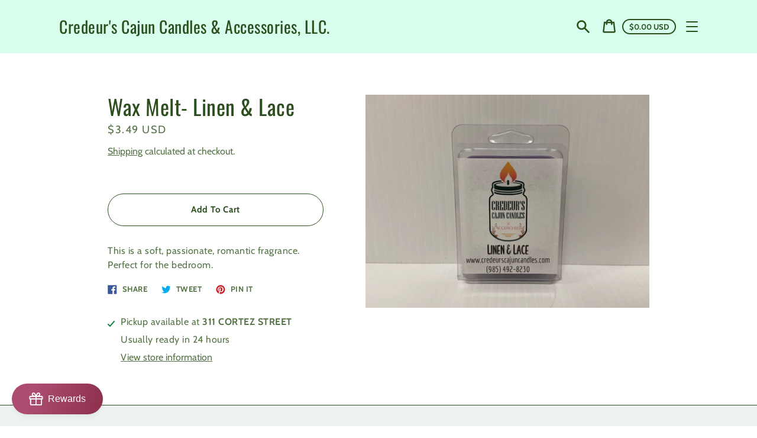

--- FILE ---
content_type: text/html; charset=utf-8
request_url: https://www.google.com/recaptcha/api2/anchor?ar=1&k=6LfHrSkUAAAAAPnKk5cT6JuKlKPzbwyTYuO8--Vr&co=aHR0cHM6Ly93d3cuY3JlZGV1cnNjYWp1bmNhbmRsZXMuY29tOjQ0Mw..&hl=en&v=PoyoqOPhxBO7pBk68S4YbpHZ&size=invisible&anchor-ms=20000&execute-ms=30000&cb=1p0xrbfn0yie
body_size: 49385
content:
<!DOCTYPE HTML><html dir="ltr" lang="en"><head><meta http-equiv="Content-Type" content="text/html; charset=UTF-8">
<meta http-equiv="X-UA-Compatible" content="IE=edge">
<title>reCAPTCHA</title>
<style type="text/css">
/* cyrillic-ext */
@font-face {
  font-family: 'Roboto';
  font-style: normal;
  font-weight: 400;
  font-stretch: 100%;
  src: url(//fonts.gstatic.com/s/roboto/v48/KFO7CnqEu92Fr1ME7kSn66aGLdTylUAMa3GUBHMdazTgWw.woff2) format('woff2');
  unicode-range: U+0460-052F, U+1C80-1C8A, U+20B4, U+2DE0-2DFF, U+A640-A69F, U+FE2E-FE2F;
}
/* cyrillic */
@font-face {
  font-family: 'Roboto';
  font-style: normal;
  font-weight: 400;
  font-stretch: 100%;
  src: url(//fonts.gstatic.com/s/roboto/v48/KFO7CnqEu92Fr1ME7kSn66aGLdTylUAMa3iUBHMdazTgWw.woff2) format('woff2');
  unicode-range: U+0301, U+0400-045F, U+0490-0491, U+04B0-04B1, U+2116;
}
/* greek-ext */
@font-face {
  font-family: 'Roboto';
  font-style: normal;
  font-weight: 400;
  font-stretch: 100%;
  src: url(//fonts.gstatic.com/s/roboto/v48/KFO7CnqEu92Fr1ME7kSn66aGLdTylUAMa3CUBHMdazTgWw.woff2) format('woff2');
  unicode-range: U+1F00-1FFF;
}
/* greek */
@font-face {
  font-family: 'Roboto';
  font-style: normal;
  font-weight: 400;
  font-stretch: 100%;
  src: url(//fonts.gstatic.com/s/roboto/v48/KFO7CnqEu92Fr1ME7kSn66aGLdTylUAMa3-UBHMdazTgWw.woff2) format('woff2');
  unicode-range: U+0370-0377, U+037A-037F, U+0384-038A, U+038C, U+038E-03A1, U+03A3-03FF;
}
/* math */
@font-face {
  font-family: 'Roboto';
  font-style: normal;
  font-weight: 400;
  font-stretch: 100%;
  src: url(//fonts.gstatic.com/s/roboto/v48/KFO7CnqEu92Fr1ME7kSn66aGLdTylUAMawCUBHMdazTgWw.woff2) format('woff2');
  unicode-range: U+0302-0303, U+0305, U+0307-0308, U+0310, U+0312, U+0315, U+031A, U+0326-0327, U+032C, U+032F-0330, U+0332-0333, U+0338, U+033A, U+0346, U+034D, U+0391-03A1, U+03A3-03A9, U+03B1-03C9, U+03D1, U+03D5-03D6, U+03F0-03F1, U+03F4-03F5, U+2016-2017, U+2034-2038, U+203C, U+2040, U+2043, U+2047, U+2050, U+2057, U+205F, U+2070-2071, U+2074-208E, U+2090-209C, U+20D0-20DC, U+20E1, U+20E5-20EF, U+2100-2112, U+2114-2115, U+2117-2121, U+2123-214F, U+2190, U+2192, U+2194-21AE, U+21B0-21E5, U+21F1-21F2, U+21F4-2211, U+2213-2214, U+2216-22FF, U+2308-230B, U+2310, U+2319, U+231C-2321, U+2336-237A, U+237C, U+2395, U+239B-23B7, U+23D0, U+23DC-23E1, U+2474-2475, U+25AF, U+25B3, U+25B7, U+25BD, U+25C1, U+25CA, U+25CC, U+25FB, U+266D-266F, U+27C0-27FF, U+2900-2AFF, U+2B0E-2B11, U+2B30-2B4C, U+2BFE, U+3030, U+FF5B, U+FF5D, U+1D400-1D7FF, U+1EE00-1EEFF;
}
/* symbols */
@font-face {
  font-family: 'Roboto';
  font-style: normal;
  font-weight: 400;
  font-stretch: 100%;
  src: url(//fonts.gstatic.com/s/roboto/v48/KFO7CnqEu92Fr1ME7kSn66aGLdTylUAMaxKUBHMdazTgWw.woff2) format('woff2');
  unicode-range: U+0001-000C, U+000E-001F, U+007F-009F, U+20DD-20E0, U+20E2-20E4, U+2150-218F, U+2190, U+2192, U+2194-2199, U+21AF, U+21E6-21F0, U+21F3, U+2218-2219, U+2299, U+22C4-22C6, U+2300-243F, U+2440-244A, U+2460-24FF, U+25A0-27BF, U+2800-28FF, U+2921-2922, U+2981, U+29BF, U+29EB, U+2B00-2BFF, U+4DC0-4DFF, U+FFF9-FFFB, U+10140-1018E, U+10190-1019C, U+101A0, U+101D0-101FD, U+102E0-102FB, U+10E60-10E7E, U+1D2C0-1D2D3, U+1D2E0-1D37F, U+1F000-1F0FF, U+1F100-1F1AD, U+1F1E6-1F1FF, U+1F30D-1F30F, U+1F315, U+1F31C, U+1F31E, U+1F320-1F32C, U+1F336, U+1F378, U+1F37D, U+1F382, U+1F393-1F39F, U+1F3A7-1F3A8, U+1F3AC-1F3AF, U+1F3C2, U+1F3C4-1F3C6, U+1F3CA-1F3CE, U+1F3D4-1F3E0, U+1F3ED, U+1F3F1-1F3F3, U+1F3F5-1F3F7, U+1F408, U+1F415, U+1F41F, U+1F426, U+1F43F, U+1F441-1F442, U+1F444, U+1F446-1F449, U+1F44C-1F44E, U+1F453, U+1F46A, U+1F47D, U+1F4A3, U+1F4B0, U+1F4B3, U+1F4B9, U+1F4BB, U+1F4BF, U+1F4C8-1F4CB, U+1F4D6, U+1F4DA, U+1F4DF, U+1F4E3-1F4E6, U+1F4EA-1F4ED, U+1F4F7, U+1F4F9-1F4FB, U+1F4FD-1F4FE, U+1F503, U+1F507-1F50B, U+1F50D, U+1F512-1F513, U+1F53E-1F54A, U+1F54F-1F5FA, U+1F610, U+1F650-1F67F, U+1F687, U+1F68D, U+1F691, U+1F694, U+1F698, U+1F6AD, U+1F6B2, U+1F6B9-1F6BA, U+1F6BC, U+1F6C6-1F6CF, U+1F6D3-1F6D7, U+1F6E0-1F6EA, U+1F6F0-1F6F3, U+1F6F7-1F6FC, U+1F700-1F7FF, U+1F800-1F80B, U+1F810-1F847, U+1F850-1F859, U+1F860-1F887, U+1F890-1F8AD, U+1F8B0-1F8BB, U+1F8C0-1F8C1, U+1F900-1F90B, U+1F93B, U+1F946, U+1F984, U+1F996, U+1F9E9, U+1FA00-1FA6F, U+1FA70-1FA7C, U+1FA80-1FA89, U+1FA8F-1FAC6, U+1FACE-1FADC, U+1FADF-1FAE9, U+1FAF0-1FAF8, U+1FB00-1FBFF;
}
/* vietnamese */
@font-face {
  font-family: 'Roboto';
  font-style: normal;
  font-weight: 400;
  font-stretch: 100%;
  src: url(//fonts.gstatic.com/s/roboto/v48/KFO7CnqEu92Fr1ME7kSn66aGLdTylUAMa3OUBHMdazTgWw.woff2) format('woff2');
  unicode-range: U+0102-0103, U+0110-0111, U+0128-0129, U+0168-0169, U+01A0-01A1, U+01AF-01B0, U+0300-0301, U+0303-0304, U+0308-0309, U+0323, U+0329, U+1EA0-1EF9, U+20AB;
}
/* latin-ext */
@font-face {
  font-family: 'Roboto';
  font-style: normal;
  font-weight: 400;
  font-stretch: 100%;
  src: url(//fonts.gstatic.com/s/roboto/v48/KFO7CnqEu92Fr1ME7kSn66aGLdTylUAMa3KUBHMdazTgWw.woff2) format('woff2');
  unicode-range: U+0100-02BA, U+02BD-02C5, U+02C7-02CC, U+02CE-02D7, U+02DD-02FF, U+0304, U+0308, U+0329, U+1D00-1DBF, U+1E00-1E9F, U+1EF2-1EFF, U+2020, U+20A0-20AB, U+20AD-20C0, U+2113, U+2C60-2C7F, U+A720-A7FF;
}
/* latin */
@font-face {
  font-family: 'Roboto';
  font-style: normal;
  font-weight: 400;
  font-stretch: 100%;
  src: url(//fonts.gstatic.com/s/roboto/v48/KFO7CnqEu92Fr1ME7kSn66aGLdTylUAMa3yUBHMdazQ.woff2) format('woff2');
  unicode-range: U+0000-00FF, U+0131, U+0152-0153, U+02BB-02BC, U+02C6, U+02DA, U+02DC, U+0304, U+0308, U+0329, U+2000-206F, U+20AC, U+2122, U+2191, U+2193, U+2212, U+2215, U+FEFF, U+FFFD;
}
/* cyrillic-ext */
@font-face {
  font-family: 'Roboto';
  font-style: normal;
  font-weight: 500;
  font-stretch: 100%;
  src: url(//fonts.gstatic.com/s/roboto/v48/KFO7CnqEu92Fr1ME7kSn66aGLdTylUAMa3GUBHMdazTgWw.woff2) format('woff2');
  unicode-range: U+0460-052F, U+1C80-1C8A, U+20B4, U+2DE0-2DFF, U+A640-A69F, U+FE2E-FE2F;
}
/* cyrillic */
@font-face {
  font-family: 'Roboto';
  font-style: normal;
  font-weight: 500;
  font-stretch: 100%;
  src: url(//fonts.gstatic.com/s/roboto/v48/KFO7CnqEu92Fr1ME7kSn66aGLdTylUAMa3iUBHMdazTgWw.woff2) format('woff2');
  unicode-range: U+0301, U+0400-045F, U+0490-0491, U+04B0-04B1, U+2116;
}
/* greek-ext */
@font-face {
  font-family: 'Roboto';
  font-style: normal;
  font-weight: 500;
  font-stretch: 100%;
  src: url(//fonts.gstatic.com/s/roboto/v48/KFO7CnqEu92Fr1ME7kSn66aGLdTylUAMa3CUBHMdazTgWw.woff2) format('woff2');
  unicode-range: U+1F00-1FFF;
}
/* greek */
@font-face {
  font-family: 'Roboto';
  font-style: normal;
  font-weight: 500;
  font-stretch: 100%;
  src: url(//fonts.gstatic.com/s/roboto/v48/KFO7CnqEu92Fr1ME7kSn66aGLdTylUAMa3-UBHMdazTgWw.woff2) format('woff2');
  unicode-range: U+0370-0377, U+037A-037F, U+0384-038A, U+038C, U+038E-03A1, U+03A3-03FF;
}
/* math */
@font-face {
  font-family: 'Roboto';
  font-style: normal;
  font-weight: 500;
  font-stretch: 100%;
  src: url(//fonts.gstatic.com/s/roboto/v48/KFO7CnqEu92Fr1ME7kSn66aGLdTylUAMawCUBHMdazTgWw.woff2) format('woff2');
  unicode-range: U+0302-0303, U+0305, U+0307-0308, U+0310, U+0312, U+0315, U+031A, U+0326-0327, U+032C, U+032F-0330, U+0332-0333, U+0338, U+033A, U+0346, U+034D, U+0391-03A1, U+03A3-03A9, U+03B1-03C9, U+03D1, U+03D5-03D6, U+03F0-03F1, U+03F4-03F5, U+2016-2017, U+2034-2038, U+203C, U+2040, U+2043, U+2047, U+2050, U+2057, U+205F, U+2070-2071, U+2074-208E, U+2090-209C, U+20D0-20DC, U+20E1, U+20E5-20EF, U+2100-2112, U+2114-2115, U+2117-2121, U+2123-214F, U+2190, U+2192, U+2194-21AE, U+21B0-21E5, U+21F1-21F2, U+21F4-2211, U+2213-2214, U+2216-22FF, U+2308-230B, U+2310, U+2319, U+231C-2321, U+2336-237A, U+237C, U+2395, U+239B-23B7, U+23D0, U+23DC-23E1, U+2474-2475, U+25AF, U+25B3, U+25B7, U+25BD, U+25C1, U+25CA, U+25CC, U+25FB, U+266D-266F, U+27C0-27FF, U+2900-2AFF, U+2B0E-2B11, U+2B30-2B4C, U+2BFE, U+3030, U+FF5B, U+FF5D, U+1D400-1D7FF, U+1EE00-1EEFF;
}
/* symbols */
@font-face {
  font-family: 'Roboto';
  font-style: normal;
  font-weight: 500;
  font-stretch: 100%;
  src: url(//fonts.gstatic.com/s/roboto/v48/KFO7CnqEu92Fr1ME7kSn66aGLdTylUAMaxKUBHMdazTgWw.woff2) format('woff2');
  unicode-range: U+0001-000C, U+000E-001F, U+007F-009F, U+20DD-20E0, U+20E2-20E4, U+2150-218F, U+2190, U+2192, U+2194-2199, U+21AF, U+21E6-21F0, U+21F3, U+2218-2219, U+2299, U+22C4-22C6, U+2300-243F, U+2440-244A, U+2460-24FF, U+25A0-27BF, U+2800-28FF, U+2921-2922, U+2981, U+29BF, U+29EB, U+2B00-2BFF, U+4DC0-4DFF, U+FFF9-FFFB, U+10140-1018E, U+10190-1019C, U+101A0, U+101D0-101FD, U+102E0-102FB, U+10E60-10E7E, U+1D2C0-1D2D3, U+1D2E0-1D37F, U+1F000-1F0FF, U+1F100-1F1AD, U+1F1E6-1F1FF, U+1F30D-1F30F, U+1F315, U+1F31C, U+1F31E, U+1F320-1F32C, U+1F336, U+1F378, U+1F37D, U+1F382, U+1F393-1F39F, U+1F3A7-1F3A8, U+1F3AC-1F3AF, U+1F3C2, U+1F3C4-1F3C6, U+1F3CA-1F3CE, U+1F3D4-1F3E0, U+1F3ED, U+1F3F1-1F3F3, U+1F3F5-1F3F7, U+1F408, U+1F415, U+1F41F, U+1F426, U+1F43F, U+1F441-1F442, U+1F444, U+1F446-1F449, U+1F44C-1F44E, U+1F453, U+1F46A, U+1F47D, U+1F4A3, U+1F4B0, U+1F4B3, U+1F4B9, U+1F4BB, U+1F4BF, U+1F4C8-1F4CB, U+1F4D6, U+1F4DA, U+1F4DF, U+1F4E3-1F4E6, U+1F4EA-1F4ED, U+1F4F7, U+1F4F9-1F4FB, U+1F4FD-1F4FE, U+1F503, U+1F507-1F50B, U+1F50D, U+1F512-1F513, U+1F53E-1F54A, U+1F54F-1F5FA, U+1F610, U+1F650-1F67F, U+1F687, U+1F68D, U+1F691, U+1F694, U+1F698, U+1F6AD, U+1F6B2, U+1F6B9-1F6BA, U+1F6BC, U+1F6C6-1F6CF, U+1F6D3-1F6D7, U+1F6E0-1F6EA, U+1F6F0-1F6F3, U+1F6F7-1F6FC, U+1F700-1F7FF, U+1F800-1F80B, U+1F810-1F847, U+1F850-1F859, U+1F860-1F887, U+1F890-1F8AD, U+1F8B0-1F8BB, U+1F8C0-1F8C1, U+1F900-1F90B, U+1F93B, U+1F946, U+1F984, U+1F996, U+1F9E9, U+1FA00-1FA6F, U+1FA70-1FA7C, U+1FA80-1FA89, U+1FA8F-1FAC6, U+1FACE-1FADC, U+1FADF-1FAE9, U+1FAF0-1FAF8, U+1FB00-1FBFF;
}
/* vietnamese */
@font-face {
  font-family: 'Roboto';
  font-style: normal;
  font-weight: 500;
  font-stretch: 100%;
  src: url(//fonts.gstatic.com/s/roboto/v48/KFO7CnqEu92Fr1ME7kSn66aGLdTylUAMa3OUBHMdazTgWw.woff2) format('woff2');
  unicode-range: U+0102-0103, U+0110-0111, U+0128-0129, U+0168-0169, U+01A0-01A1, U+01AF-01B0, U+0300-0301, U+0303-0304, U+0308-0309, U+0323, U+0329, U+1EA0-1EF9, U+20AB;
}
/* latin-ext */
@font-face {
  font-family: 'Roboto';
  font-style: normal;
  font-weight: 500;
  font-stretch: 100%;
  src: url(//fonts.gstatic.com/s/roboto/v48/KFO7CnqEu92Fr1ME7kSn66aGLdTylUAMa3KUBHMdazTgWw.woff2) format('woff2');
  unicode-range: U+0100-02BA, U+02BD-02C5, U+02C7-02CC, U+02CE-02D7, U+02DD-02FF, U+0304, U+0308, U+0329, U+1D00-1DBF, U+1E00-1E9F, U+1EF2-1EFF, U+2020, U+20A0-20AB, U+20AD-20C0, U+2113, U+2C60-2C7F, U+A720-A7FF;
}
/* latin */
@font-face {
  font-family: 'Roboto';
  font-style: normal;
  font-weight: 500;
  font-stretch: 100%;
  src: url(//fonts.gstatic.com/s/roboto/v48/KFO7CnqEu92Fr1ME7kSn66aGLdTylUAMa3yUBHMdazQ.woff2) format('woff2');
  unicode-range: U+0000-00FF, U+0131, U+0152-0153, U+02BB-02BC, U+02C6, U+02DA, U+02DC, U+0304, U+0308, U+0329, U+2000-206F, U+20AC, U+2122, U+2191, U+2193, U+2212, U+2215, U+FEFF, U+FFFD;
}
/* cyrillic-ext */
@font-face {
  font-family: 'Roboto';
  font-style: normal;
  font-weight: 900;
  font-stretch: 100%;
  src: url(//fonts.gstatic.com/s/roboto/v48/KFO7CnqEu92Fr1ME7kSn66aGLdTylUAMa3GUBHMdazTgWw.woff2) format('woff2');
  unicode-range: U+0460-052F, U+1C80-1C8A, U+20B4, U+2DE0-2DFF, U+A640-A69F, U+FE2E-FE2F;
}
/* cyrillic */
@font-face {
  font-family: 'Roboto';
  font-style: normal;
  font-weight: 900;
  font-stretch: 100%;
  src: url(//fonts.gstatic.com/s/roboto/v48/KFO7CnqEu92Fr1ME7kSn66aGLdTylUAMa3iUBHMdazTgWw.woff2) format('woff2');
  unicode-range: U+0301, U+0400-045F, U+0490-0491, U+04B0-04B1, U+2116;
}
/* greek-ext */
@font-face {
  font-family: 'Roboto';
  font-style: normal;
  font-weight: 900;
  font-stretch: 100%;
  src: url(//fonts.gstatic.com/s/roboto/v48/KFO7CnqEu92Fr1ME7kSn66aGLdTylUAMa3CUBHMdazTgWw.woff2) format('woff2');
  unicode-range: U+1F00-1FFF;
}
/* greek */
@font-face {
  font-family: 'Roboto';
  font-style: normal;
  font-weight: 900;
  font-stretch: 100%;
  src: url(//fonts.gstatic.com/s/roboto/v48/KFO7CnqEu92Fr1ME7kSn66aGLdTylUAMa3-UBHMdazTgWw.woff2) format('woff2');
  unicode-range: U+0370-0377, U+037A-037F, U+0384-038A, U+038C, U+038E-03A1, U+03A3-03FF;
}
/* math */
@font-face {
  font-family: 'Roboto';
  font-style: normal;
  font-weight: 900;
  font-stretch: 100%;
  src: url(//fonts.gstatic.com/s/roboto/v48/KFO7CnqEu92Fr1ME7kSn66aGLdTylUAMawCUBHMdazTgWw.woff2) format('woff2');
  unicode-range: U+0302-0303, U+0305, U+0307-0308, U+0310, U+0312, U+0315, U+031A, U+0326-0327, U+032C, U+032F-0330, U+0332-0333, U+0338, U+033A, U+0346, U+034D, U+0391-03A1, U+03A3-03A9, U+03B1-03C9, U+03D1, U+03D5-03D6, U+03F0-03F1, U+03F4-03F5, U+2016-2017, U+2034-2038, U+203C, U+2040, U+2043, U+2047, U+2050, U+2057, U+205F, U+2070-2071, U+2074-208E, U+2090-209C, U+20D0-20DC, U+20E1, U+20E5-20EF, U+2100-2112, U+2114-2115, U+2117-2121, U+2123-214F, U+2190, U+2192, U+2194-21AE, U+21B0-21E5, U+21F1-21F2, U+21F4-2211, U+2213-2214, U+2216-22FF, U+2308-230B, U+2310, U+2319, U+231C-2321, U+2336-237A, U+237C, U+2395, U+239B-23B7, U+23D0, U+23DC-23E1, U+2474-2475, U+25AF, U+25B3, U+25B7, U+25BD, U+25C1, U+25CA, U+25CC, U+25FB, U+266D-266F, U+27C0-27FF, U+2900-2AFF, U+2B0E-2B11, U+2B30-2B4C, U+2BFE, U+3030, U+FF5B, U+FF5D, U+1D400-1D7FF, U+1EE00-1EEFF;
}
/* symbols */
@font-face {
  font-family: 'Roboto';
  font-style: normal;
  font-weight: 900;
  font-stretch: 100%;
  src: url(//fonts.gstatic.com/s/roboto/v48/KFO7CnqEu92Fr1ME7kSn66aGLdTylUAMaxKUBHMdazTgWw.woff2) format('woff2');
  unicode-range: U+0001-000C, U+000E-001F, U+007F-009F, U+20DD-20E0, U+20E2-20E4, U+2150-218F, U+2190, U+2192, U+2194-2199, U+21AF, U+21E6-21F0, U+21F3, U+2218-2219, U+2299, U+22C4-22C6, U+2300-243F, U+2440-244A, U+2460-24FF, U+25A0-27BF, U+2800-28FF, U+2921-2922, U+2981, U+29BF, U+29EB, U+2B00-2BFF, U+4DC0-4DFF, U+FFF9-FFFB, U+10140-1018E, U+10190-1019C, U+101A0, U+101D0-101FD, U+102E0-102FB, U+10E60-10E7E, U+1D2C0-1D2D3, U+1D2E0-1D37F, U+1F000-1F0FF, U+1F100-1F1AD, U+1F1E6-1F1FF, U+1F30D-1F30F, U+1F315, U+1F31C, U+1F31E, U+1F320-1F32C, U+1F336, U+1F378, U+1F37D, U+1F382, U+1F393-1F39F, U+1F3A7-1F3A8, U+1F3AC-1F3AF, U+1F3C2, U+1F3C4-1F3C6, U+1F3CA-1F3CE, U+1F3D4-1F3E0, U+1F3ED, U+1F3F1-1F3F3, U+1F3F5-1F3F7, U+1F408, U+1F415, U+1F41F, U+1F426, U+1F43F, U+1F441-1F442, U+1F444, U+1F446-1F449, U+1F44C-1F44E, U+1F453, U+1F46A, U+1F47D, U+1F4A3, U+1F4B0, U+1F4B3, U+1F4B9, U+1F4BB, U+1F4BF, U+1F4C8-1F4CB, U+1F4D6, U+1F4DA, U+1F4DF, U+1F4E3-1F4E6, U+1F4EA-1F4ED, U+1F4F7, U+1F4F9-1F4FB, U+1F4FD-1F4FE, U+1F503, U+1F507-1F50B, U+1F50D, U+1F512-1F513, U+1F53E-1F54A, U+1F54F-1F5FA, U+1F610, U+1F650-1F67F, U+1F687, U+1F68D, U+1F691, U+1F694, U+1F698, U+1F6AD, U+1F6B2, U+1F6B9-1F6BA, U+1F6BC, U+1F6C6-1F6CF, U+1F6D3-1F6D7, U+1F6E0-1F6EA, U+1F6F0-1F6F3, U+1F6F7-1F6FC, U+1F700-1F7FF, U+1F800-1F80B, U+1F810-1F847, U+1F850-1F859, U+1F860-1F887, U+1F890-1F8AD, U+1F8B0-1F8BB, U+1F8C0-1F8C1, U+1F900-1F90B, U+1F93B, U+1F946, U+1F984, U+1F996, U+1F9E9, U+1FA00-1FA6F, U+1FA70-1FA7C, U+1FA80-1FA89, U+1FA8F-1FAC6, U+1FACE-1FADC, U+1FADF-1FAE9, U+1FAF0-1FAF8, U+1FB00-1FBFF;
}
/* vietnamese */
@font-face {
  font-family: 'Roboto';
  font-style: normal;
  font-weight: 900;
  font-stretch: 100%;
  src: url(//fonts.gstatic.com/s/roboto/v48/KFO7CnqEu92Fr1ME7kSn66aGLdTylUAMa3OUBHMdazTgWw.woff2) format('woff2');
  unicode-range: U+0102-0103, U+0110-0111, U+0128-0129, U+0168-0169, U+01A0-01A1, U+01AF-01B0, U+0300-0301, U+0303-0304, U+0308-0309, U+0323, U+0329, U+1EA0-1EF9, U+20AB;
}
/* latin-ext */
@font-face {
  font-family: 'Roboto';
  font-style: normal;
  font-weight: 900;
  font-stretch: 100%;
  src: url(//fonts.gstatic.com/s/roboto/v48/KFO7CnqEu92Fr1ME7kSn66aGLdTylUAMa3KUBHMdazTgWw.woff2) format('woff2');
  unicode-range: U+0100-02BA, U+02BD-02C5, U+02C7-02CC, U+02CE-02D7, U+02DD-02FF, U+0304, U+0308, U+0329, U+1D00-1DBF, U+1E00-1E9F, U+1EF2-1EFF, U+2020, U+20A0-20AB, U+20AD-20C0, U+2113, U+2C60-2C7F, U+A720-A7FF;
}
/* latin */
@font-face {
  font-family: 'Roboto';
  font-style: normal;
  font-weight: 900;
  font-stretch: 100%;
  src: url(//fonts.gstatic.com/s/roboto/v48/KFO7CnqEu92Fr1ME7kSn66aGLdTylUAMa3yUBHMdazQ.woff2) format('woff2');
  unicode-range: U+0000-00FF, U+0131, U+0152-0153, U+02BB-02BC, U+02C6, U+02DA, U+02DC, U+0304, U+0308, U+0329, U+2000-206F, U+20AC, U+2122, U+2191, U+2193, U+2212, U+2215, U+FEFF, U+FFFD;
}

</style>
<link rel="stylesheet" type="text/css" href="https://www.gstatic.com/recaptcha/releases/PoyoqOPhxBO7pBk68S4YbpHZ/styles__ltr.css">
<script nonce="0y90eQ8pcF-lMm56CsCe_g" type="text/javascript">window['__recaptcha_api'] = 'https://www.google.com/recaptcha/api2/';</script>
<script type="text/javascript" src="https://www.gstatic.com/recaptcha/releases/PoyoqOPhxBO7pBk68S4YbpHZ/recaptcha__en.js" nonce="0y90eQ8pcF-lMm56CsCe_g">
      
    </script></head>
<body><div id="rc-anchor-alert" class="rc-anchor-alert"></div>
<input type="hidden" id="recaptcha-token" value="[base64]">
<script type="text/javascript" nonce="0y90eQ8pcF-lMm56CsCe_g">
      recaptcha.anchor.Main.init("[\x22ainput\x22,[\x22bgdata\x22,\x22\x22,\[base64]/[base64]/[base64]/KE4oMTI0LHYsdi5HKSxMWihsLHYpKTpOKDEyNCx2LGwpLFYpLHYpLFQpKSxGKDE3MSx2KX0scjc9ZnVuY3Rpb24obCl7cmV0dXJuIGx9LEM9ZnVuY3Rpb24obCxWLHYpe04odixsLFYpLFZbYWtdPTI3OTZ9LG49ZnVuY3Rpb24obCxWKXtWLlg9KChWLlg/[base64]/[base64]/[base64]/[base64]/[base64]/[base64]/[base64]/[base64]/[base64]/[base64]/[base64]\\u003d\x22,\[base64]\\u003d\\u003d\x22,\x22w57Du8K2I8KFw5xcw4UjK8KtwqQuwqPDtxRnJgZlwq0Dw4fDtsK2wpfCrWNIwoFpw4rDm0vDvsOJwr4eUsOBLSjClmEuWG/DrsOlMMKxw4FGXHbChTguSMOLw5bCiMKbw7vCj8KZwr3CoMORKAzCssK0WcKiwqbCgRhfAcOiw4TCg8KrwprChlvCh8OLKDZeasOWC8KqdApycMORHh/Cg8KvJhQTw6gRYkVHwqvCmcOGw6bDrMOcTwt7wqIFwpQtw4TDkx4vwoAOwpvCjsOLSsKOw7jClFbCp8K7IRM5UMKXw5/CunoGaR/[base64]/AEt2w4HCmAcjTlt5LwTCtWRDw4zDqnjCgTzDrsK+wpjDjk8WwrJATsOLw5DDs8KSwo3DhEszw41Aw5/[base64]/ChMOgw7Ybw6fDgcOuwpEcecK9w7cZwp7Cm17CtsOVwocVecOLQzbDmMOFdwNVwqlBV3PDhsKuw4zDjMOcwoooasKoGw81w6k/[base64]/[base64]/Ds8Kxw7zCrj7DqkHCjcOPwp9ncsOawokoBnzDi1YnfBzDjMO3ZMKiG8Oiw5TDsR98KcKvJmDDvMKJXMKiw7Ffwp1ZwoNBEsK/wppfKsOPeiRJw6pIw6LDuiPDs04GGU/[base64]/Dli1WRDvDh8OzwqnCt8KWdwhww5vDr8Ktwr5gw5RBw7hWOn3DnHTDh8KowpLCl8Kew5APw6fCmFnCiiRFw7fCtMKhV01MwoYYw47CsVEPasOibsO8ccOvb8O1wp/[base64]/wqTCh2svwrbCgcKTwrbDh2DDmVnDlzLCtF4yw4nCsHIXK8KNURvDmsOKKcKgw4nCpx86f8KaGG7Cq0DCvTkFw6NFw4rClA/DnXvDmlLCrWxxYMO7AMK9DcOaB3LDt8O/wp9Tw7jDuMO5wqnCkMObwrnCqMOpwr7DlsOhw6Y4S2hZY1/ChMKWLUt4wqc+w4gRwrHCtDnCncOJB1bCrgrCrnPCnkJ2QBPDujRzZzc3wrsrw5YtQxXDjcOSwqfDiMK5GDliw653HsKWw7Y4wrV9d8KPw7bCijY6w6twwoLDlwBWw71AwpjDlDbDvGXCvsO/w7fCtsKtG8OPw63DjXgswp8uwqNMwrd1S8Oww7ZtVmxcByPDj0/CisO3w5fCrCfDqsKnMzvDssKSw77ChsOlw43ClsKhwoIHwrQKwoZBSS5yw7QRwqIiwonDlw/[base64]/Dr8KSScKqW8O6wrDCiQc5bcKvDMO/wp89w7xVw5USw4RydsOUIWLCt3daw6onMnotCmbChsKyw4cQL8Orw7nDvMKWw6hUXDd1DcO6w7Bsw5haZSIvRgTCs8OfAVDDqsOswocdVyjCk8Kzwq3ClEXDqSvDscKDbGfDpC88FG7CscOZwqXCvcOyR8OHABoswqQnw6/[base64]/[base64]/DhMKVYMOUasOjLsOlHsKYDcOkw73DsXXDnMK/w5PCsVrCtVHChgjCmQ7CpMOvwohzH8OdMMKBK8KSw4xiwr5IwpsOw41uw5kdwp8zB39hMsKbwrhMw7/CrRZvQi4Aw4zCkEMlw4kew5sUw6bCisOEw6/Cmilkw4khHcKmJsK8ZcO3ZsKaZWjCoy8WWi5Rw7nCpMOQXsO2dFTDrMKAd8Klw6ouwr7DsEfCncO8w4LCvw/CvsOJwrTDrA/[base64]/Djg/CqMK8RsOvw69Mw4LCvAQxw7kBwonDg8O7b2IDw7lRBsKGL8O2Fxobw6/DjMO6TXFUwrTCuWYQw7B6NMKVwoYHwolAw5IbPcO+w7IVw7gQQA5jYcOPwpw5wrvCjHYWNTXDoCtjwo3DucOGw4MwwrvCiFM3X8OzTsKSVV0Nw7oPw5LDh8OMGMO0woY/w4ICQcKRw7YrYQ5KEMKAIcKUw53Dt8OHcMOaXkPDl3FzNgsLeEp3wq/Dv8OmL8ORC8Oww7zCtAXCpkrDjRlbwrsyw5vDg0NZOSVjScKlUxpmwonCj1zCssKOw4pawovCpsKSw7DCjMOWw5MPwoXCpnJJw5/Dh8KKwrTCusOTw7vDvmU5w59TwpfDusKQw4/[base64]/DrsKgaUjCg0LCr3PCnCbCsMKaWcKowpgHBcKoa8OvwoIeWMKZw619N8O1w4RBbDDDtsKnfMO0w7BXwptPCcKjw5fDoMO3wpDCu8OHXhdRfVlPwo4TV3DCkWYhw47Dhjt0fUfDtcO6FyUdFk/DnsO4w6wGw4TDo2fDjVbDoGLCj8OMeDo+LE55PV47NMK8w5N4cAo7VMK/[base64]/LFYMGX/Ci8KTSsK/WQE4IsK+woETXsOVwqVea8KoLyNQwoF2KcKawqzDoMO/YQ9Vwr9Jw4nDmjHCh8Kgw5hgFTLCmsKGw7DCjQcyPcK1wozDsk/DhcKsw7wIw6IOMnrCnMKbw6vCsnXCgMKQCMOdLDoowqPClDRBeQpHw5BRw7rCt8O8wr/[base64]/ChsKXw67CssOqVMOOw5PDn2p6Hk7Cv8K1w6jDqsOOTxYgPcOhUkxcwrMEwrzDkMOawoPCikrCqWojw5x5A8OJP8OMdMKewo1qw7DCuzwpwrxSw5/CosKfw4kZw4Bvw7fDssOlZjgWw7BPMsKyYsObecOaZADCiw4lcsOTwoPCqMOBw60mwoAsw6d/w49KwqQYY3fDoh4ICB/Dn8Kmw7VzZsOmwrwHwrbDlBLCg3JTw5fCs8K/wrJ6w5dFAsOKwrZeFFEZEMK5aCzCrhDCvcOswrRYwq9SwonCuFDCujUEW0AEA8OMw5PCnMOgwo0bQ180wo4LLjXDhnNCTH4dw6tzw7kkKsKKbsKWM0jClMK/d8OhE8KqRlTDsVVzET4IwplwwpouPXULFXosw4XCmsOZN8OOw6LCn8OFK8O0wrLDjCFbJcKSwpEiwpBfWVvDvHrCt8K6woXCs8Kswq/DtUBcw5vDnlB2w78MBmtwTcKidsKLZ8OYwqTCu8Knwp3ClMKID2wZw59oD8Onw7nCs1s5NsOZesO8X8OYwqXCicOzw7vDlWMresKfMsKrZ2wuwqLCq8OoI8O7bcKheDY5w4TCsncJfAkywr7ClhPDv8Kow7PDlW/CocOLJz3Cq8KxEsK7w7DCrWdjXMKzFcOBJMKsGsO+w6HCgV/[base64]/Dm8OPKMK9dcOTw4oaGsK0wo9Cw5JKwp5ZwrN/JMOnw4jDkjHCgMObZGcDBsOFwojDoA5UwpNxQ8KKHcOweQ/Cn3pvPU3Ctz9Xw4YCcMKdDMKKwrnDtHPCgT7Dn8Kkb8Kpwo/[base64]/DrhwLE07CmzQlw7FcNGzCmsKOwr3DsSgOw5pqw7DDg8KjwoDCp2TDscOPwqodwqfCosOtf8KUJDgmw7scGcKXUMKTSwBBd8K7wojCshTDhVpcw79BNsK1w4jDicOSw4VDW8O4w6fCulzCky8SUDcSw7lhUVDDtcKww5d2Hg4aVkULwrtKw5YuUsKPPh8GwqRjw59/[base64]/Cmnl1wpRlX8OtwrdCExVaNAUEw5NDwqhBwq/CiUFPYsKjasKNU8OAwr/DmHtYNcO5wqTCp8Kew4HCrcK0w7XDl2xfwoAZGFXCjMKRwr0aE8KSfTZywooaNsOgwonCkTgywo/CpTrDlcOWw7pKHhnDvMOiwr9hfh/DrMOmPMKVUMOhw5Unw6kdDU7Dl8OpMcKzPsOCdj3Dj0tuwoXDqMOkPWjCk0jCtCNuw7PCkg8eJ8OgJMKLw6bCqVgKwrnDmkDDt0jCj2bDq3LCkDTDjcK5wooQfsK/diTDlHLCssO/A8ONeVTDhm/Du1XDsnPCgMOYAQEwwqlXw5/[base64]/CpUrCiMKFYcKbwr/CsMOKw7fCr2vDncOKwogaOsO9BwQGGsOlKF3DqV44ccO+NMKlwrs/PsOhwpzCpjIHG3RZw70AwpHCicO3wpLCnMK5SzNbTcKWw50cwoDCiAVUfcKcwpHCvsO9GzpsO8O/w6F6wpnCjcK1CW/Ct07CosK9w7d5w7LDh8OaRcKxOVvDgMO7E0nDi8OiwrHCu8KuwoVEw5/Cv8KDSsKpUsKKbn/Do8OmdMKxwrEPRAN4w5LDtcO0A2UzPsOxw4Aaw4fCqcO/CsKjw5gbw5RcUXFXw4h0w49iJwJPw5MuwpjCssKGwpvCu8OgC0bDh3zDocOPw6AWwrp9wr8+w7Yyw49gwr/Dk8O4eMKCcsOya2A6wq7DjcKcw7/Du8OmwrBmw5jCuMO6TAsVNcKFIcOgHUsawpfDmMO2d8KzdipKw6zCpHjCu1VcIMOwaDdXw4HCjMKOw7rChW5owoMLwoTCqnjDgwPDscOVwqbCsQRCQMKRwrrClALCtwYuwqVUwqHDl8OELS11wpAhwp/Cr8OOw5dmfHXDgcOQX8OCN8KpUFQwdX8JAMO5w6UBKwzCjcKNYsKFfcOpwoXChMOSwrMqGsK6MMKwFkd3c8KBfMKUC8Kjw68RNMO1wqzDh8Ogf3XDqAXDrcKMDcKdwqc0w5PDvMOWw4zCmMKyDUHDpMOtDWvChcKrw53ChMK/SG3CpMKNL8KEwq5pworCkcK8Qz3CjWFkTsKcwoHCrCDDo2VFRVDDqsOOZ0PCp3bCqcOyEm0SL23DnT7Dj8KRczrDnHvDicOAfcO1w548w7bDpMOOwqFaw7HDiS0dwrjCsDTCgAPDn8O6w4cYVATCqsKHwp/Crx3Dq8KtLcO1wooKDMOdAnPCnsKBwo3DlGDDjV1qwrNKPldlQ2EnwosawqrCr0FQH8Kfw75pdMK2wrTCpsKow6fDlQYTwoQMw7NTw5Q3EGfDnxUYfMKcw5bDllDDnRtVU3rCs8OdScOlw4XDsCvCplFswp8LwrnCjR/Dji/[base64]/LmsIwq9MIVpFZ8KGwrrDmjPCscOtAsOqwptiwqvDnzx5wrTDkcKGwrlHMMONXMKuwrJIw4XDgcK3WcKpLQ1fw5EpwpbCu8OWPsOCw4bCmMKgwozCtjUIJ8K9w7ccdwdqwqDCshvDiBfCh8KCfHXCkh/[base64]/CmcK5TsOVwq10VEJHw4IQOmDDosKbw6/DusOvalHCvCTCgWjDnMOmw70kdHfCgcOAw5wIwoTCkVslIMKGw58/BybDhnFoworCu8OlG8KCQMKaw4M6RsOvw6XCtMOkw5dAV8K7w4/Dtz1gccKnwr/Cm1HCgcOTdnxUW8OyLMKnw7ZuBMKUwrQ+fnsgw5cNwphhw6PCpwDDvsK3bWsewqc2w54jwro4w4laHMKqZ8KqW8Ozwp99w585wqzDiUR3woIqw7zCtyPCoQUOTkRkw4BfCMKnwobCosOMw4nDqMKpw5MZwoJ8w4JVw447w6/Co1rCmsKMK8Kwe1JmVMKgwqx9TMK+DxdWe8OEdATCi00BwqBIEsKCJHnCtCLCrcKiQMK/w6DDsSTCqi7DhgVENMOqw4DDnUlGTnjCucK0csKHw7sgw7Znwq/DgcK+LiNEFjxYasKOVMOie8Obd8OBDxFLBGJyw4M4YMOZa8K4MMObw47DgMK3w7QMwrrDox00w7Brw6jDiMK/O8KQOBBhwrXDoAFfY1dAPRUyw4YdYsKtw6nChCDCgXfDp2MuB8KYFsKpw5zCj8K/QC7CksKMTEPCm8OzJ8OJDn8qOMOTwr3CssK8wrrDpFjDm8OMNcKrw67DssKrS8KEA8Osw4FmDks6w5DChnnCi8OaWG/CiArDqD0Rwp7CtwBPGMOYwrfCsV7DvhtPw7lMwojCo1PDpAXDsWfCscKgIsO3wpJqNMKnZE3DnMOawpjDuXo4YcOswqLDlS/ClmsRYcK8Y3rDmsOIbSHCsj7DoMKREMOCwoh/Hz/Cl2fCuRMBwpfDgnjDoMOtwrAoO2h/ACBtNBpJFcK9w440fmzDqsOmw5XDi8Ovw4HDln7DksKGw67DosO8w7gMe2/Co2ICwo/Dv8KJFsO+w5jDgzrCik0dw4VLwrpAdcKnwqfCgMO7VxNOJHjDoQlIwpPCuMO5wqVYaWLClX0cw4MudsOHwqDDh00ew64tfsKIw4s4woYECSILwqoQMF0jITPChsOJw5Mow67Djlt9NcO+Z8KAwolQABvDnyMDw7h3OsOowrYLN0/DjsO9woQrVm1uwpnDgWU3DCEBwpxbDcK+c8OIaSF5RMOxegfDgXLCkhgkBgZmW8OXwqHClkhuw5Y5BU0Iwp9SSnrCiBfCssO1bFx6aMOvA8OFwrMZwqbCo8KMeUNgw6TCrFhvwp8tN8OEUDxmbFkCVMOzw7XDi8Ofw5nCj8OOwpRKwpFPSh/CpcOHa1DCohBqwpdeWcKSwp7CqsKDw63DrsOzw78twowiw6jDhsKAdsKfwpnDqGF7SmzDn8Ofw4pvwoo3wpQfw6zDrD8KSzZoKHlnVcOXNMOAVMKHwoTCh8KkbcKYw7wawoU9w50RKkHCmk4BXSfCjA3Cv8KvwqLCnXl3bcKkw77Cu8OPGMOLwq/[base64]/DgMO3wpvDunnCp8K8w6jCvUd3w6J6J8O7LAYNd8OkdMOUw5nCjzfCpGobIUTCs8KwIDhSUws/w7/CgsOfTcOrw6g4wpwpFGgkZcKsG8Ozw6fDhMKjG8Kzwp0swrHDgXHDrcOVw4bDklNIw6AHw4/Ct8K6L1pQAsO4EMO4ecOywpJ2w4IZKSnDlWwhV8Kgwrgwwp/CtnHCphTCqETCssOOw5TCqMOVTyodR8Olw5XDqMOOw7HCq8O1L2TDjETDn8Oxc8Kcw5Jjw7vCs8OEwoJmw4J4VRchw5TCvMORD8OIw6wCwqLCiWHDjTfCtcOjw4nDgcO7YMOYwpY2wrjDscOcwqJrw5vDhHbDuAzCt0JLwqzCpnbCmgBAbsKzXsOXw5Z/w4PDuMOVE8KnU0UucsOpw5jCq8Oqw5zDjsKBw4vDm8OiIsObbj/CjGvDlcOYwprCgsOWw7fCosKyC8OYw6MnQ2ZzM2jDqcO/LMOvwrx0w5sfw6XDksONw5E/wozDvMK2c8Osw6V2w4sdF8OPbwbCuVvChX1Vw4TCgMKgVg/ChVULEk3CnsKIRsOFwooew4vDjMOvYARSIMObFkRrVMOMDX/DoARHw4DCoUsywobCmDvCszpKwphFw7LDvcOBwozCiC96dcOMR8KOaicHZTvDmE/[base64]/[base64]/w6LCgMOZWDHDgmjCuALCpSghw7rDj2nDoB3DpVjCicK4w6vCuBw3ecOAwp3DpldRwo7DqAvCvz/[base64]/w5sbwpMZGgQqw4VjwpMfB8KtesOEXmZfwqDDhcKLwpfCvsKSUsOuw53DiMK5XsKJXRDDuC3DkErCpS7DksOLwp7DpMOtwpTCnR5IEhQLQ8Ohw4nCsioMwrtBZRTDiQLDuMOmw7LCuB/DlVHCsMKIw73DvsKCw7HDjx0IesOKbsKONhjDlSXDokbDrsOoGi7CqQFWw79Vw7zCuMKTLHFdwrwyw4nClWXDon/CoRDDnMOEUwbDs0IwPkMmw6tqw7/[base64]/JCQwwrzCuXjCssOVCMKrw6jCucOywpc2w6HCk0vDnMO1w4bCpwXDs8OswqI0w5/DokEEw5I6M1LDhcK0wpvDsTM+c8OLesKJEUVyA0rCksK5w4jCicOvwqoOwqzChsOfYGlrwrvCuzTDn8KIwrQlOsKIwqXDm8KpEh7DjsKqSlrCgRY9w7jDiX4Mw68Kw4kqw7wDwpfDscOLKMOuwrR8SjgEcsOIw7Rkw5YYVjtjOlHDlBbClDJtw6nCkGFZGU1iw6J/wo/Dm8OcB8Kow6XCg8OsDcOADcOHwrxfw7jChm0BwqMFwrVtTMOyw47Cg8OuQmvCusKKwqVuOMO1wprClMKcWcKGwoY4WBjDsBoWw73Ct2fDk8O8DsKZKyBGwrzCjD8Gw7BqYsKQbUXDtcKKwqATwqfCk8OHX8Ofw4BHP8KTOsKsw4ovw48Bw6/Ct8Oyw7onw6rDtsOawrbDm8KbC8OMw7EiT2lgY8KLcSTCj0zCuGvDicKQP3p1wr45w5cHw7HClwRmw7PCnMKMw7ktPsOBwrLDtRQJwpp6RG3ClWQNw7JGFAF6AjfDmQ1uFX0Ww65nw6ptw7/[base64]/ekAuw73CqcOWwo9qccOWw4PDijJbbsKxw7B3McOvwo93XcKiwoDCqHDDgsORUMOYdGzDpTY/w4rCjnnDs0wqw7dQci9JKiNIw7kVPT1YwrTCnQ5SJMKFccKSIzp7HDfDqsKywpltwp7DhmEDw73CqxlpUsK/RsK6ZnLCnGjDs8KZL8Kcwr3Du8OyXMK9UsK2HSMOw5VzwrbCjyxuTcOewqVvwqfCs8K3Sx7DssOKwrRMIFrCnj11wovDmV7DnMODecOgVcOlL8OwKhjCgkcDMMO0SMKYw6jDq3JbCsODwpZIECPChcO7woPCgMOSClAwwo/ChADCpS55w4V3w7dPwpLDgSMkw4pdwqRrw6DDncKvwrd8SAR4Ni4qGWXCkV7CnMOiwq5dw7pDJcOswrdfVw5hw5Ecwo3DhMKowps0AX/DoMOvNsOqcsKEw4LChsO3B2fDhjgnGMKEZcOvwqDCj1UOLggKHcOlWcKDIcKKwqF4wo7CpsKOMgDCmcKIwoFUwqMUw7fDlhEKwqgXeQhvw5rCtgd0KUUNwqLDlXwsOE/CpsOGFD3DrsO4wqYuw7lzfcOTXDVmWsOoFgROw6tDw6cJw4LClsKww4EmNiEEwpZwM8O4wpzCnGV5VxtVw5kOCW/ChcKxwoVewrI9wqPDlcKIw5UJwpddwrrDoMKvw4XClHbCpsKWbS9tX0ZuwpMAwodnQcOrw4rDrEJGEhDDncOPwpoTwrMwQMKZw4lOd1bCsxtzwq4NwojCtALChT43w6TCvFLCsz3DusOWw7ZxKVsRw7N/aMKdfsKDw6vCvEHCpBzCmDHDjcKvw5jDnsKXJsOICsO/[base64]/CkMKJw7l9GQ/[base64]/wqTDg0vDsi3DjMKRw4bDowtuQMK8RsOzblJzY8O6wqMfwr0UVCjCocOBUQ8OKsKhwo3CrhhlwqgxCmRhf0XCtibCpMKrw4zDs8OiGVTDl8K6w5XCmcKtDHgZHG3CvcKWaUnCs1giwqVfwrFsD0fCpcOww4BXRHU8PMO6w5ZhAMOtwplzBTViGzfChkAUasOHwpA/wo3Cr3HDuMOewp5/[base64]/w5/[base64]/DrXNnZQjCpQgWwofDh8O9HxLCv8O7Y8KINsO+wpzDghdmwpbCnhYoCHbDpsOrdUNuagxEwoJew5gqM8KJbsKzZiQfRxHDtsKUXRAjwpcJw6xTDsOTelouwq/DgQliw4fCvVZ0wrDCjsKNRgFyTnI6CxAAw4bDhMOFwrtMw7bDthXDscKMOsOEMwjDsMKoQsK8wqDCnTXCqcOcbcKmbGDDujjDrsOeCzHCuBrDvcKLd8KJLUkJT1lvCErCjMKRw7cJwq5gHApmw6TDmsKJwpXDq8KWwoPDkTcdB8KSDC3DnCB/w63Cp8ObZMOFwrHDizTDr8K2w7dgW8K5w7TDpMOrXnshScOTwrzCjGk+Pmdiw7HDpMKow6EuZT3CkcK5w4rDnMKWwo7DmRQGw7c7w7bDgVbCqsOGU3FOBnUww41/[base64]/DrCLCicOiw5nDj8KgPGdhwpVdw7Y+EsKdA8OfwoDCo39bwqPDqTZQw7/[base64]/ZsK0w7BSw5oWLHZlwowhwqvDusKDw67Do1hoTMKBw5/CqUNmwrjDmcOTe8O/TEfCpw/ClgPChcKJdm/DksO3asO9w7tCXyZqdSnDi8OEXSzDul4/Lh9QPU7CgWTDv8OrMsOYJMKrf33Dum3ClTjDtk0dwr4Ff8OkfsOEwprCoEE1c1bCqsOzPTNEwrV2woYAwqgcYhRzwrQnBwjCtDnCrB5NwrrCv8OSwodfw7/CscOYfE9pdMK1ccOWwplAd8Ozw6IFA1MAw4zCvHEYHcKEU8KlGsKZwoMqX8Kvw57DtyURRi0SZ8OTOsK7w4cfC3nDvncwCcO+w6DDgEXDtWdnwoXDi1vCt8K/w4LCmRs7TSVmLsOew7wxE8KBw7HDs8Ksw4PCjQY6w7UuQnpNRsO+w6/ChSw7OcKYwq7CqGhmBXnCqDAIYcO+NsKqbgPDj8OIVcKSwqoJwpTCjjvDqwx4MF9FEnjDscKvJU7DvsKzDcKQKTheNcKBw7RgTsKOw4tFw7zCgS7ChMKcaEPCvxzDsQfDpMKpw5xXO8KIwq/DksOqHsO2w6zDuMOvwoFfwonDmsOKNDg0w4/DjyQEO1LCosOfE8OBBT8aaMKMH8KTWH4PwpgvJQ3DjibDtWvDmsKaP8OYUcKew6B6K1cyw40EGcOESFAtFxTCqcOQw4ARB0x3wq9swr7DvBnCtcO1w5TDpxEcASR8Ty4zwpdOwrNCw60/M8OpSsOGQsK5bGolOHzCglAiIsOIWBwow5TDtwp1wo7Ds0jCsXPDtMKSwr/Do8OMNMOUEMKcNWjDjkTCtcO8w57DuMK/N1jCksOyT8OnwpnDrz/Di8KeTcKwGxRwbQxhCsKCwqPCu13Cu8KHKcO/w5rDnDvDg8OJwpthwpgqw4pJNMKJICnDp8K1wqPCrsOFw6s/w5YmJkDDt3wHZsOow63CqFHDs8OIasOMbsKMw5knw6jDkR3Di0VZScKjd8OECBdAMcK1V8OUwrc1EMOJclLDjcKbw43DlMK2QWDDrlMsVcKYN3PDksOPw4Ugw5dgLxEIQ8O+C8Kaw6nCqcOtw7fCj8Ocw7PClnTDk8KQw5VwOiLCuGHCosOkWcOow7/Dklcbw6DDlSlWwoTDg2rCsw04QsK+wrwAw6oKw5bCm8OEwonCvS9bIhPDhsK9OUxmUcOYw7F/OTLCtsOJwrbDsQIPw4FvZVdHw4EIw4bDuMOTwro6w5fDm8Oww6hhwogMw6NALmLDoRdtDSlCw4wCf3FoXcK+wrnDuj5Ka3Rnwp3Dh8KDCjwgGVQpwp/DkcOSwqzCiMKBwo0Lw5jDksObwrtKecKKw73Di8KfwqTCrHhiw5rCsMKCasKlH8KSw4PDp8O1KMOwVBA4RgjDiTspwqgGwqLDm0/DhCzCqsKQw7TDhCjCq8O8HgHDqDtnwq0tG8O8IVbDjE/Cr2lrGcOhFhbCoB8/worDklo2w6HCjlLDj1Vrw59ZfAF6wr0ewqEnXybDlCJUZ8OgwowuwqHDn8OzGcOeQsOSw4LDjMOAAUtCw4XCl8O0w6hnw43CiXnCmsKrw4xEw4sbw7TDksKEwq4LEz7DvQV/[base64]/DicOdwqhywo5/wqzCqmBbVkNzw5ZQaRDCgyUbCiXCqA7CikRYHFolK0zCncOafsOCUMOHw4DCqjLDrcKaBMOsw49gV8OcSn/CksKhJWVPL8OnElPDusOSQyTCr8KZw6zDl8K5L8KYM8KJUEJoAAzDqMO2Iw3Cg8OCw5LCrsOKAhDCnyw9M8KhBRnCgcOXw6QMFcKxw6k5FMK4G8K8w67Dg8KYwrbCtsO/w4QLZsKawrJhIzYgw4fCj8OjAU9zSjI0wqk7wr0xIsKuf8Olw4hxIMOHwoh3w5ImwrvDp3Fbw7BEw7I9B1gtw7fCoGpEYMOvw5x3wpkew6dYNMKEw7TDmcOyw60UZcODFWHDsHLDs8O/[base64]/[base64]/Cp8Okw7/CgVjChcKWVMOWw4VwwrMYRAtzZMKGw5XDmsOwwrfCisKiIMO5SxLCmUZ4wrDCr8OXK8Kmwo02woxbMsOGw55XbUPCk8O9woJAS8K+MTDCssORThEcdXpGX2nCpkVVbV7Dj8KyIWJTW8OresKtw4bCpEDDqMOgw40bw7/DgEzDvsK2K1/DkMOYScK0UmDCgz3ChERhwqdDw7x3wrjCuUDDmMKIdnvCjMOpMlDDvRfCjktgw5rCmFwhwo8yw5/Cpk0uwrsmQMK0GMKuwoPDlhMuw5bCrsOjcMOWwrFyw7Q4wq7CqAcTJ0/Cl1TCqcKLw4jCsEXDjFIadkYHTcKswqNCwp3Do8KRwpvCokvCuyUhwrk/e8KSwpXDhsKjw4DCoxcWw4BeLcKQwrbDhMK6VHxiwpgSIsK2YMK4w7w7fGDDlkYww67ClsKDTkMHb2fCscK6DsONwqfDm8K/JMObw6l3M8KxXWvDhXzDj8KGEMOzw5zChsOawqRpWgQ0w6ZLLzfDjMO0w6hAIjPDuk3CvMK7wqR+WCpZw63CuwM8wpo/PwzDu8OLw4PCrlROw7pQw4XCiCjDryFtw7zCgRvCmsKfwrg4VsKqwpjCnmXCk2fDqMKuwqIJVkQfwo4Ywo8VMcOHV8OVwpzChBfClCHCvsKDTjhMSsK1wozCisO0wqLDucKBIjBeZD/DjjfDgMKWb1cLV8KBd8Ksw5zDqcOaDsKuw7gBf8KSwr4YGsOIw7vCliZ5w5/Dk8KsZsOXw4QfwpZRw5bCncONacKTwqlAw5bDgcOZKUrCinssw5/CmcO9Yz3CkRLCrMOdd8OUL1fDi8K2T8KCG1dPw7MyOcKcKEpkwq1McxJCw50mwpJlIcK3KcOxwoJZclDDkGDCnwoKwp/[base64]/Dl3ZlK3XCqF/[base64]/CrcOHwoTChRbCtMKgN8KIw67CsBvDhsK/[base64]/w6XDk0nDqcKJTMK3w6LCtsKVDFpVwpLCpXTDrh/CqUl8XcO4bVhWPMK4w7vCgsKje2jDth/DmATCmsKww7VWwo4yVcOww5/[base64]/DtEjCssOhw7MwwpjCucKCZMKXTBXCp8O7w5XDv8OOU8O9w7DCm8KFw7dUwr40wptvwpvCisO4wo9EwoLDlcK8wo3CnDh/[base64]/DlMK8woDDtGrDlsOfBE3Dr8OuGXJhwpJPw7LDncKVb07CgsOJLA8sdMKIHCXDszXDqcK3EULCkiMyUsKKwp3ClsOnR8O2w4zDqTZzwoIzwr9TF3jCuMOjLsO2woFfE0B4Hw5nKMKDCXxzagrDlwJ9ID9uwozDqA/Cj8Kjw7HDgcOsw7JdOjnCqsKUw4dXZhzDiMORdkpxwqgken0BGsOBw5XDk8Krw4FSw5EHQyzClHxVA8OGw4MHY8Kgw5gowqs1QMKdwqAhOVk4w6dKbsK7wo5GworCqMKLHA/DicKVADkNw58Qw5tEcSfCusO/IH3DlFtLKB5tcCYtw5FfGzHDnivDm8KXCQBNAsKcFsKswoEjUinDjXDDtkUXw7QJbFTDgMOPwpbDiG/CiMOcUsK9w54vSBNtGCvDkhV4wrHDicOUJR3Co8KtIjpdMcOww7DDsMKFw5PDl03Cn8O+cHnCvsKOw7oQwq/DkRvCvcO6DcOkwpUaLStFwq7CmyoQZTLDjgNnUx4Iw7gAw6vDn8O4w50KEw46NDkiwo/DjV3Cjmc0O8OOUCvDmMKrdQTDuEXDpMKzaiFTeMKtw4/[base64]/ColNxbsOpw5lFPyoQTFXCkzMafcOgwr9BwocfPEbChFjDolxkw4YWw43DncOVw5/DkcOkCH9VwowpJcK4aF1MKQfCsDlabjYOwol3expXdmwjelhnWSotw7lBEHHCicK9TMOAwr3CrD7DhsO4QMOgWn0lwonDl8KVHxAPwrJoTMOFw6/CgwvDu8K0dhbCp8OKw77DoMOfwoQ/wofChsOHCl0Sw4PClEjCpwTCoD42byARZlgwwoDCj8OqwrYLw5PCrMKkdHTDo8KfXyTCtVDDtT/[base64]/[base64]/ChgZUYkfDs8OdwqEOwp7Cl8KCwrwtw5M/EMOawoXDiWrCkMKhwobCrMOXwpN9w6E0HjHDlh97wqZMw5dwPyfCmTQ5HMO1SR8DVCDDk8K2wrrCv3TDqsO5w6FGNMKMJ8OmwqYww6rCgMKqaMKIw4Mww7Ufw5scbyfDuAsYw40swpVqw6zDhMOAEsK/wpnDhAp+w7cdWMKhWn/CkE5Ow5t3e2c1w7LDt0VWRsO6W8Orf8O0PMKLZB3CihbDgMKdBsORHFPCjHXDlcKvDsO0w4RQU8KgU8KRw5XCnMOWwo0NS8OAwqnCpw3DjMOjwqrCiMORZ283HVrDnV/DrzMuMMKKAlLDpcKuw6pNJwcCw4fCn8KvZj/Ch31Ew5jDjhJFVMK5dMOHw5dBwoZORhMawpDCpjjChcKdJlMLZRM5IWfCs8OgVT7ChWnChl40fcOzw5TCjcO2Bxk7wqs2wr7Cpxw5f2bCkk8HwqdVw7dpMm0HMMO8wovCosKLwoFXwqfDrsKqBgzCscOvwrYcwp/CjUHCgcOHXDLCgMK/w6Fyw5gbwrPCjMKqwqkjw4DCiFnDuMOjwoFOJjjCucOGUXDDuk8BbULCrcO/JMK8RMO7w5Z6BcKrw5d3WDRPJSzCtwMpBx5/w71cd2cRS2crO0wAw7Frw5kewpkvwpzChBACw6Avw498R8Opw7EiD8KVG8OEw5V7w4NUenJrwox3KcKgw4o8wqbDn3VmwrxtR8KyIA5HwpvDr8OGc8OBwq4mCwEJNcK7M3fDsRxkwpLDisO/L2rCsAHCv8OYW8KYC8KhbsK3w5vCi1hnw7gHw7nDri3Ch8OHFsK1wpnChMOpwocTwrpSw54YIzfCucOoPMKAC8KSU3/DjQXDm8KRw5XDkXERwpFHwo/DpsOnwqNBwq/Cv8KiWMKqX8KCHsKFTCzDjHBiwq7DnUpWSwjDo8OyREsNI8KFAMKvw61JbSvDiMKKB8O8czvDoWDCkMOXw7bCumVjwpcCwoMaw7nDuSjCjMKxPRI4woIKwrnDicK6wpnClMKiwpJAwqnCiMKpw4jDkcKOwp/[base64]/CgMKQwqLDn8KLQMK0JDxiG0MvwpMnScOWIgHDj8KYwocowp3CmV8Cwr/DtMKawr/CsQ/CgMOIw7zDqcO9wpxPw5diLsKxwr3Dl8K1H8OqOMOow6nCs8O6PA3DuDLDuF/CocOKw78hJURcGcOmwqIxccOGwrLDg8O1RzzDp8O2AsOkwozCjcKyHcKIJjAcfSjDl8OPR8OhR2dIw4/CqXYcIsOTOhJEwrvDo8OLR13CnMKuw5hJPMKPcMOHwoBJw5ZDZMOAw5ojE11fNBIvTHXCscOzUcK8HQDDh8O3cMOcTWAZw4HCg8OWaMO0QiHDjcOcw5AYB8KUw4Jdw6V+dBxTaMOTJHrDvjHDvMOqHcKtNgLCl8OJwoFPwqgiwq/DhMOgwrzDqHAFw5YjwqgkUcKMCMOdHg0KIcOww67CgyF5T3zDo8OPKzhme8KnagM5wplze37Dl8KkAcK6cyfDj2rCkXMGP8O0wrgZSgs5ZlfCp8OeQGnCv8KNwpBnC8KZwpzDicO3RcOzccKxw5rDp8KdwrrDn0tqw7/CisOWGcKHBsO1TMK3DzzCtVHDqsKREcODKmUYwox7w6/Cg1TDmzAiHsK6S2vCnWxcwpciPhvDoSfCoAjCvH3DmcOTw6/DmsOpwpfClz3Dk33Dk8OSwqlcJ8Klw50uw5rCvnVJwqR+FS3CunjDtcKPwo8HJ0rCijXDusK0QUTDvn0CBwMgwpUoFMKCw5vCjMOBTsKjMx90YCI/[base64]/[base64]/[base64]/[base64]/ChMOSCSHDhsO+w6vCtMK6wprCnXbCocKMdsOpSsOnwo/CqMKhwrjChMKjw4vDk8Kjwp5DUBAgwo7DrmrChghvRcK1UsK+wrbCl8Orwo0cw43CgcKPw7cNUSdnCCh0wpFow4XDlMOpYsKWJyHCuMKnwr/DpsO8DMO7f8OAOsKKVMKYZRfDlFzCvknDsgPCnsO+Fz/ClWPDicKewpIOwrDDjFBDwqPDtcKEQsOBSgJreG90w555FMOewqzDlGR1F8KlwqZxw4hzG17Cm316KGR/L2zConhJe2LDvi7Dgn8cw4HDi3FCw5fCssK3TVBjwobCj8Kxw7Rew7E/w5JMcsKiworCpgLDjFrDs1lYwrfDimzDtsKyw4Efwqc2dMKjwrDCjcKbwohtw4lYwoLDnwnDgRRNSBfCnsOLw4bCvcKiOcOAw4LDhXjDnMKvdcKCAkEAw4vCq8KJCV82ZsKbUjE4wqouwr8nwrcbVMO2MVDCqMK/w5IWSMKHSA9/w4kGwpjCoRBhe8KjFVLDssOeEULCmsKTCztbwqFSw5Q6e8Krw5jCjcOxLsO7Wyojw5zDt8Ofw68nKMKKwpoxw5PCsyh5dMKAbjTDg8KyeFXDtzTCjkjCrcOqwr/Cp8KUUxzDkcO+eBFAwpl/BWVIwqI0U1XDnAfDsDhyF8OeUcOWw6bDsVTCqsOJw5/DtQXDt1PDtQXCsMOsw68zw6Q6JRkzHMKow5TCuQHCm8KPwoPDrQYNB0dnFhjDrH4Lw4HCtCE9woRMMwfCo8K2w4jChsOmEGHDuwbCtsKgTcO6B253wqLDqMO3w5/[base64]/DvjojwqnCoMKYC19fw7t2OcOGRsOKwqF6F8O/EXlneDJNw5gmOS/CrQzDo8OYbEXCuMO0wqDDoMOZGRcCwrfDjMKOw5PCq3zCpC4mWx12CsK7AcODD8OkUcKxwptAwpTCkcOsc8KddwLDtDUzw608FsKQw5/Dt8OXwqsGwqV3Ji7Cn1rCihvDmUrColxJwr41XgkfECZVw740BcK/wrLDrx7DpMO4IDnDnxLCjFDChhRaMRwyQWonw6ZfUMOjTcOFwp15LyjDsMOkw4XDh0bCk8OsSFh8DTrCvMKiwqAlw6Qrwq/DoGZRZcO/EsK/cXXDr1Yewo3CjcODwpcFw6RdUMOXwogZw7okwoU5ecKww6nCu8KaBsOoDWjChi07wpTCgx/Dt8Kcw6gKO8Khw4vCtzQaBnHDvjx9M07DhGRow5HCnMOYw7xuazQVI8O9woHDgsOMX8Kzw4ZkwpYpeMOBw7oITMKVMUEieyprwpzDrMOCwqHCrcKjCBwtw7Y6UcKOMS/[base64]/QGvCqnVBw49OHn7Ds8OVEcOVwq/[base64]/CpCnCrmQAM8OxJHMdwq5WbcKhIMK6w7DCuglkwotjw7/DlFbCtmTDh8OIF2PCiy/CiUEQw68PdXTDisK8wrkzGsOlw63DjlHClAvDnxQqZMO/SsOPS8KZLTolXmVywr1xwrrDmw0uRsKMwrDDtsKMwqMQS8OuGsKIw6xOw7A9EcKMwpPDgxHCuj3CqsObTzTCtMKSGMKQwqzCt2QJGXXDkXDCssOWw79ZOcOVbsOuwrB1w5oLZUvCjMOTMcKdDwZ9w6XDvH5Lw6FmcH3Cnw5Yw4t+wrlVwoEPCBTCjCrCt8OXw7/Cv8KHw4rCq1rCosO3wooew5l7w5R2c8KeeMKTeMOQan7CqMOfw7jCkhnCssO1w58Nw43CqWnDtsOKwqLDsMKCw57Cm8O8CcK9KsOcJUckwoYvw5l3C1rCjFPChVLCrsOpw4YnW8OzWWsxwqMbRcOjRwAIw6TCv8Kdw7vCvMK/[base64]/DcKLw7TCg8Oyw4pLw74pYcOJeCjCpRzDlBUyPcKAwqMLw6PDmzN5w4VtVMO3w7/[base64]/Dl8OewotXCmw/AkcYYGZaa8OZwo7CghTCmVQhwqJuw4nDmMK6w6UYw6HCqcKAdw4dw7APacOQWSPDvcK4J8K0Zzt1w4fDh13Dj8KsEEY5MMKVwrPDp0JTwqzDosOwwp5Qw4zDvltaTMKSFcOPDFzCl8KffXACwrBDdMKqMUXDiyZEwr0Mw7c/wqlgGQrDqwvChW3DgTvDmmfDscO0DCpLV2YPwo/Dsjs8w4TClcKDw542woLDvsOEbUQBw7RpwrtUZcK+KmPCknrDtMKiV2hMERPCksKVf2bCnkkaw40Fw7QHKi0+PkDCqsKdI1vCv8KaFMK9QcOBw7V2a8OYDFMFw5TCsmjDiABdw7lVRlt4wrFCw5vDqW/DnGwhChsow7DDn8K+wrI4wokCbMK9woc7w4/Cm8Okw6TChQ/DkMOFwrXCrwgEESPCkcOEw71fXMOFw7pkw6HCk3d7w4FiEE59Z8KYwr1ZwoHDpMKtw4hdLMKXfMOvKsKMBiscw4UJw67Dj8Okw4/CkB3ClwZ6O3guwpnDjiwbw4oIPsKjwpUtf8O0PURqTGBySsKDwqXCjX1RJsKUw5N+SsOMGcKVwoDDhyZyw5HCtsODwoJvw5I+esOIwovClS/Cg8KVw4zDh8OQQcKvaSjDiRDCgzzDisOZw4HCrMO4wpgWwqUvw5DDskDCpsOSwq/CilfCpsKMG0QgwrsNw4dmE8KYw6BMQcKUw7DDki3DnGXDrjEnw5RywoPDkxHCkcKhKcOWwo/Cv8OXw6UYNirCkQVQwowpwqJCwrk3w7xLPsO0GxPChcKPw57DtsKgFVZFwrUOZG5TwpbDq33CpyBpHsObF0TCunXDlsK2wo/DhwZJw6zCp8KVwrUAYMKmwrzCmz7Dkg/Duy8/wozDmW/DmDUkJMOgVMKXwrTDo2fDqmHDjcKNwoN/wod5KMOTw7Ahw4kCSsKUwrgOLMOlEHs+P8OaXsK4ZzpOwoY1wrTCicKxwrFfwqvDv2nDoAFVXEjChSXDlcKZw5R6wqPDsB3CqT8WwoTCocKlw4jCnw9Xwq7DlX7Dl8KXWMKyw6vDpcKzwrzDiGAfwq5gw4LCicOcFcKcwrDChTIcBRI3ZsOrwrxAbgY3wogPPQ\\u003d\\u003d\x22],null,[\x22conf\x22,null,\x226LfHrSkUAAAAAPnKk5cT6JuKlKPzbwyTYuO8--Vr\x22,0,null,null,null,0,[21,125,63,73,95,87,41,43,42,83,102,105,109,121],[1017145,913],0,null,null,null,null,0,null,0,null,700,1,null,0,\[base64]/76lBhmnigkZhAoZnOKMAhk\\u003d\x22,0,1,null,null,1,null,0,1,null,null,null,0],\x22https://www.credeurscajuncandles.com:443\x22,null,[3,1,1],null,null,null,0,3600,[\x22https://www.google.com/intl/en/policies/privacy/\x22,\x22https://www.google.com/intl/en/policies/terms/\x22],\x22UKC6oBN7x42eEySi6qCgn086JPyHZxB2Rqpj/KFSy8U\\u003d\x22,0,0,null,1,1768742766194,0,0,[193,53,220],null,[47],\x22RC-wPQwEjkZa-0ttA\x22,null,null,null,null,null,\x220dAFcWeA5QkL86HWG0Os1BBQR4PGyanQivZjuU0OBur34iCkFJj0QSBz1qfChmxyQnKv44tFiWn3K60-ov12a3qytPPzpwxwv79Q\x22,1768825566137]");
    </script></body></html>